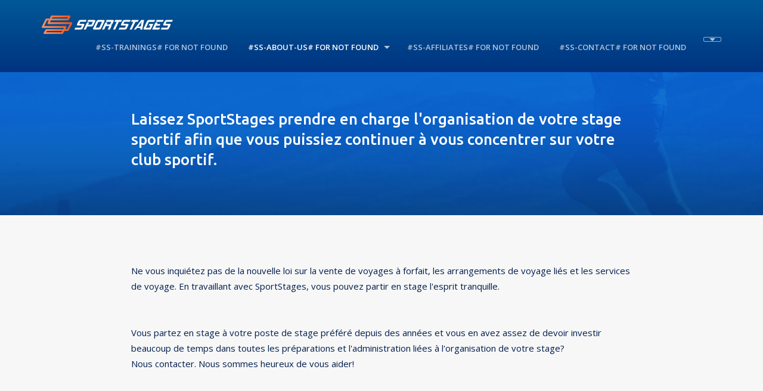

--- FILE ---
content_type: text/html; charset=UTF-8
request_url: https://www.sportstages.com/fr/over-ons
body_size: 3721
content:
<!doctype html>
<html lang="fr">
<head>
<script async src="https://www.googletagmanager.com/gtag/js?id=UA-121781969-1"></script>
<script>window.dataLayer = window.dataLayer || []; function gtag(){dataLayer.push(arguments);} gtag('js', new Date()); gtag('config', 'UA-121781969-1'); </script>
    <meta charset="utf-8">
    <meta http-equiv="X-UA-Compatible" content="IE=edge">
    <meta name="viewport" content="width=device-width, initial-scale=1">
    <meta property="og:locale" content="nl_BE" />
    <meta property="og:title" content="Over ons | SportStages" />
    <meta property="og:description" content="Laat SportStages de organisatie van uw sportstage overnemen zodat u zich kan blijven focussen op uw sportclub." />
    <meta property="og:url" content="https://sportstages.com/over-ons" />
    <meta property="og:site_name" content="SportStages" />
    <meta property="og:image" content="" />
    <meta name="twitter:card" content="summary" />
    <meta name="twitter:description" content="Laat SportStages de organisatie van uw sportstage overnemen zodat u zich kan blijven focussen op uw sportclub." />
    <meta name="twitter:title" content="Over ons | SportStages" />
    <meta charset="utf-8">
    <title>Over ons | SportStages</title>

    <link rel="icon" type="image/png" href="/favicon.png" sizes="16x16">

    <link rel="stylesheet" href="https://cdnjs.cloudflare.com/ajax/libs/font-awesome/6.1.1/css/all.min.css" integrity="sha512-KfkfwYDsLkIlwQp6LFnl8zNdLGxu9YAA1QvwINks4PhcElQSvqcyVLLD9aMhXd13uQjoXtEKNosOWaZqXgel0g==" crossorigin="anonymous" referrerpolicy="no-referrer" />

		<link rel="stylesheet" type="text/css" href="https://www.sportstages.com/css/app.css">
    
    
    <script src="https://cdn.jsdelivr.net/npm/select2@4.1.0-rc.0/dist/js/select2.min.js"></script>

    
    <style type="text/css">
    	@font-face {
		  font-family: HemiHeadBd;
		  src: url(https://www.sportstages.com/fonts/hemi-head-bd.ttf);
		}
    </style>

    
</head>
<body class="about">

    <div id="page_wrap">
        <header id="header">
            <div class="container">
                <div class="logo">
                	                		<a href="https://www.sportstages.com/fr"><img width="100%" src="https://www.sportstages.com/img/logo.png" alt="SportStages"></a> 	                		
                	                
                </div>

                
	                <nav class="site-menu">
	                    <ul class="nav">

	                    	
	                        <li class="menu-item">
	                            <a href="https://www.sportstages.com/fr/trainings">#ss-trainings# for   not found</a>
	                        </li>
	                        	                        
	                        <li class="menu-item menu-item-dropdown active">
	                            <a href="https://www.sportstages.com/fr/over-ons">#ss-about-us# for   not found</a>
	                            <ul class="menu-dropdown" style="width:400px;">
	                                <li class="menu-item">
	                                    <a href="https://www.sportstages.com/fr/missie">#ss-mission# for   not found</a>
	                                </li>
	                                <li class="menu-item">
	                                    <a href="https://www.sportstages.com/fr/wetgeving">#ss-legislation# for   not found</a>
	                                </li>
	                                	                                <li class="menu-item">
	                                    <a href="https://www.sportstages.com/fr/cleanandsafe">#ss-clean-and-safe# for   not found</a>
	                                </li>
	                                <li class="menu-item">
	                                    <a href="https://www.sportstages.com/fr/cancel-warranty">#ss-cancel-warranty# for   not found</a>
	                                </li>
	                                <li class="menu-item">
	                                    <a href="https://www.sportstages.com/files/22-Sportstages-Algemene-voorwaarden-Gekoppelde-reisarrangementen-2022-fr-Final.pdf" target="_blank"><i class="fas fa-file-pdf" style="font-size:17px"></i>#ss-global-conditions-travel# for   not found</a>
	                                </li>
	                                <li class="menu-item">
	                                    <a href="https://www.sportstages.com/files/22-Sportstages-Algemene-reisvoorwaarden-Verkoop-van-reisdiensten-2022-fr-Final.pdf" target="_blank"><i class="fas fa-file-pdf" style="font-size:17px"></i>#ss-global-conditions-sales# for   not found</a>
	                                </li>
	                                <li class="menu-item">
	                                    <a href="https://www.sportstages.com/files/010722-sportstages-bijzondere-voorwaarden-reisorganisator-fr.pdf" target="_blank"><i class="fas fa-file-pdf" style="font-size:17px"></i>#ss-special-conditions-organizer# for   not found</a>
	                                </li>
	                            </ul>
	                        </li>

	                        <li class="menu-item">
	                            <a href="https://www.sportstages.com/fr/affiliates">#ss-affiliates# for   not found</a>
	                        </li>
	                        
	                        <li class="menu-item">
	                            <a href="https://www.sportstages.com/fr/contact/sportstages">#ss-contact# for   not found</a>
	                        </li>

	                        
							<li class="menu-item menu-item-dropdown lang-dropdown">
								<span class="lang-current"></span>
								<ul class="menu-dropdown dropdown-narrow">
																																									<li class="dropdown-item"><a href="https://www.sportstages.com/locale/set/fr/en/over">EN</a></li>
																																																			<li class="dropdown-item"><a href="https://www.sportstages.com/locale/set/fr/nl/over">NL</a></li>
																																																			<li class="dropdown-item"><a href="https://www.sportstages.com/locale/set/fr/fr/over">FR</a></li>
																																																			<li class="dropdown-item"><a href="https://www.sportstages.com/locale/set/fr/es/over">ES</a></li>
																																																			<li class="dropdown-item"><a href="https://www.sportstages.com/locale/set/fr/de/over">DE</a></li>
																																																			<li class="dropdown-item"><a href="https://www.sportstages.com/locale/set/fr/no/over">NO</a></li>
																																																			<li class="dropdown-item"><a href="https://www.sportstages.com/locale/set/fr/da/over">DA</a></li>
																																																			<li class="dropdown-item"><a href="https://www.sportstages.com/locale/set/fr/sv/over">SV</a></li>
																																																			<li class="dropdown-item"><a href="https://www.sportstages.com/locale/set/fr/fi/over">FI</a></li>
																																																			<li class="dropdown-item"><a href="https://www.sportstages.com/locale/set/fr/it/over">IT</a></li>
																											</ul>
							</li>

				        </ul>

	                </nav>

	            
                <div class="menu-toggle">
                    <a id="resp-nav" href="#resp-nav">
                        <span></span>
                        <span></span>
                        <span></span>
                    </a>
                </div>
            </div>
        </header>
        
            
    <div class="block block-cover">
        <div class="container-small">
            <h1>Laissez SportStages prendre en charge l'organisation de votre stage sportif afin que vous puissiez continuer à vous concentrer sur votre club sportif.</h1>
        </div>
    </div>

    <div class="block block-padding block-content">
        <div class="container-small">
            <pre>
Ne vous inqui&eacute;tez pas de la nouvelle loi sur la vente de voyages &agrave; forfait, les arrangements de voyage li&eacute;s et les services de voyage. En travaillant avec SportStages, vous pouvez partir en stage l&#39;esprit tranquille.</pre>

<pre>

&nbsp;</pre>

<pre>
Vous partez en stage &agrave; votre poste de stage pr&eacute;f&eacute;r&eacute; depuis des ann&eacute;es et vous en avez assez de devoir investir beaucoup de temps dans toutes les pr&eacute;parations et l&#39;administration li&eacute;es &agrave; l&#39;organisation de votre stage?</pre>

<pre>
Nous contacter. Nous sommes heureux de vous aider!</pre>

<pre>

&nbsp;</pre>

<pre>

&nbsp;</pre>

<pre>
<strong>Pourquoi choisir SportStages&nbsp;?</strong></pre>

<pre>

&nbsp;</pre>

<pre>

&nbsp;</pre>

<pre>

&nbsp;</pre>

<pre>
Prendre en charge les charges administratives afin que la concentration sur le club puisse &ecirc;tre maintenue;</pre>

<pre>
Informer les organisations et les guider &agrave; travers l&#39;enchev&ecirc;trement des r&egrave;gles;</pre>

<pre>
Orientation professionnelle et sportive;</pre>

<pre>
Plateforme pratique avec des outils (documents personnalis&eacute;s, module d&#39;inscription au stage, suivi des inscriptions, suivi des co&ucirc;ts, historique des stages, ...);</pre>

<pre>
Une exp&eacute;rience unique.</pre>

<pre>

&nbsp;</pre>

<pre>

&nbsp;</pre>

<pre>

&nbsp;</pre>

<pre>

&nbsp;</pre>

<pre>
<strong>Notre offre de prix pour votre stage sportif est totalement sans engagement et gratuit.</strong></pre>

<p>&nbsp;</p>
        </div>
    </div>

    <div class="block block-padding block-cta">
        <div class="container">

            <a href="https://www.sportstages.com/fr/contact">
                <div class="text-big">#ss-cta-default-title# for   not found</div>
                #ss-cta-default-text# for   not found
            </a>

        </div>
    </div>

    </div>

    
	    <div class="block block-padding block-bottom">
	    	<div class="container">

	    		<div class="bottom-cols-wrap">
	    			
	    			<div class="bottom-col col-countries">
	    				<div class="col-title">
							#ss-destionations# for   not found
	    				</div>
	    				<div class="col-content">
	    					<ul class="list-links">
			    							    							    												        <li class="left"><a href="https://www.sportstages.com/fr/trainings/sportstages/location;Abu Dhabi">Abu Dhabi</a></li>
							    			    												        <li class="right"><a href="https://www.sportstages.com/fr/trainings/sportstages/location;Espagne - Gran Canaria">Espagne - Gran Canaria</a></li>
							    			    												        <li class="left"><a href="https://www.sportstages.com/fr/trainings/sportstages/location;Espagne - Lanzarote">Espagne - Lanzarote</a></li>
							    			    												        <li class="right"><a href="https://www.sportstages.com/fr/trainings/sportstages/location;Espagne - Mallorque">Espagne - Mallorque</a></li>
							    			    												        <li class="left"><a href="https://www.sportstages.com/fr/trainings/sportstages/location;Espagne - continentale">Espagne - continentale</a></li>
							    			    												        <li class="right"><a href="https://www.sportstages.com/fr/trainings/sportstages/location;Europe">Europe</a></li>
							    			    												        <li class="left"><a href="https://www.sportstages.com/fr/trainings/sportstages/location;Portugal">Portugal</a></li>
							    			    			</ul>
	    				</div>
		    		</div>



	    		</div>

	    		<div class="bottom-cols-wrap">
	    			
	    			<div class="bottom-col col-social">
	    				<div class="col-title">
							#ss-follow-us# for   not found
	    				</div>
	    				<div class="col-content">
	    					<ul class="list-social">
			    				<li class="fb">
			    					<a href="https://www.facebook.com/sportstages/" target="_blank">
			    						<div class="social-icon">
			    							<svg viewBox="0 0 408.788 408.788" ><path d="M353.701,0H55.087C24.665,0,0.002,24.662,0.002,55.085v298.616c0,30.423,24.662,55.085,55.085,55.085 h147.275l0.251-146.078h-37.951c-4.932,0-8.935-3.988-8.954-8.92l-0.182-47.087c-0.019-4.959,3.996-8.989,8.955-8.989h37.882 v-45.498c0-52.8,32.247-81.55,79.348-81.55h38.65c4.945,0,8.955,4.009,8.955,8.955v39.704c0,4.944-4.007,8.952-8.95,8.955 l-23.719,0.011c-25.615,0-30.575,12.172-30.575,30.035v39.389h56.285c5.363,0,9.524,4.683,8.892,10.009l-5.581,47.087 c-0.534,4.506-4.355,7.901-8.892,7.901h-50.453l-0.251,146.078h87.631c30.422,0,55.084-24.662,55.084-55.084V55.085 C408.786,24.662,384.124,0,353.701,0z"/></svg>
			    						</div>Facebook
			    					</a>
			    				</li>
			    				<li class="li">
			    					<a href="https://www.linkedin.com/company/sportstages/" target="_blank">
			    						<div class="social-icon">
				    						<svg viewBox="0 0 512 512" xmlns="http://www.w3.org/2000/svg"><path d="m437 0h-362c-41.351562 0-75 33.648438-75 75v362c0 41.351562 33.648438 75 75 75h362c41.351562 0 75-33.648438 75-75v-362c0-41.351562-33.648438-75-75-75zm-256 406h-60v-210h60zm0-240h-60v-60h60zm210 240h-60v-120c0-16.539062-13.460938-30-30-30s-30 13.460938-30 30v120h-60v-210h60v11.308594c15.71875-4.886719 25.929688-11.308594 45-11.308594 40.691406.042969 75 36.546875 75 79.6875zm0 0"/></svg>
				    					</div>LinkedIn
				    				</a>
				    			</li>
			    			</ul>
	    				</div>
		    		</div>

		    		<div class="bottom-col col-newsletter">
		    			<div class="col-title">
							#ss-newsletter# for   not found
		    			</div>
		    			<div class="col-content">
							#ss-cta-newsletter-footer-text# for   not found
		    				<div class="newsletter-button">
																	<a href="https://mailchi.mp/5801431f455f/0qhk256ryc" target="_blank" class="btn btn-primary btn--small">#ss-cta-newsletter-default-action# for   not found</a>
										    				</div>
		    			</div>
		    		</div>

	    		</div>

	    	</div>
	    </div>

	    

    <div class="block block-footer">
        <div class="container">

            <div class="footer-left">
				#ss-footer-copyrights# for   not found
            </div>

        </div>
    </div>

    <div class="notice-cookies" id="notice_cookies">
        <div class="notice-text">
        	<div class="notice-title">#ss-cookies-banner-title# for   not found</div>
			#ss-cookies-banner-text# for   not found
        </div>
        <div class="notice-actions">
        	<button id="modal_cookies_accept" class="btn btn-filled">#ss-cookies-banner-approve# for   not found</a>
        </div>
    </div>


    <script src="https://www.sportstages.com/js/app.js"></script>
    
    <script src="https://cdnjs.cloudflare.com/ajax/libs/select2/4.0.13/js/select2.min.js"></script>

    
</body>
</html>